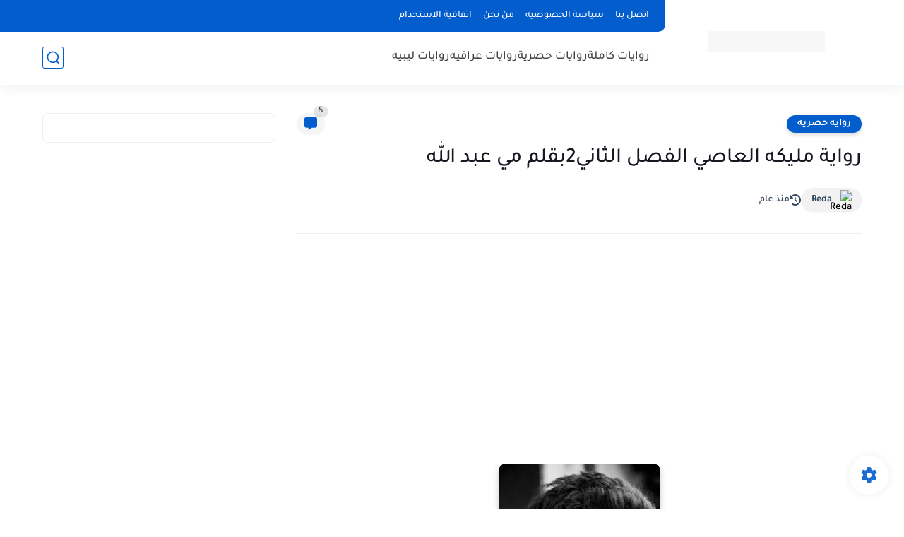

--- FILE ---
content_type: text/html; charset=utf-8
request_url: https://www.google.com/recaptcha/api2/aframe
body_size: 267
content:
<!DOCTYPE HTML><html><head><meta http-equiv="content-type" content="text/html; charset=UTF-8"></head><body><script nonce="K2CjqQoDn_o3w1lRcEk5Cw">/** Anti-fraud and anti-abuse applications only. See google.com/recaptcha */ try{var clients={'sodar':'https://pagead2.googlesyndication.com/pagead/sodar?'};window.addEventListener("message",function(a){try{if(a.source===window.parent){var b=JSON.parse(a.data);var c=clients[b['id']];if(c){var d=document.createElement('img');d.src=c+b['params']+'&rc='+(localStorage.getItem("rc::a")?sessionStorage.getItem("rc::b"):"");window.document.body.appendChild(d);sessionStorage.setItem("rc::e",parseInt(sessionStorage.getItem("rc::e")||0)+1);localStorage.setItem("rc::h",'1768633016001');}}}catch(b){}});window.parent.postMessage("_grecaptcha_ready", "*");}catch(b){}</script></body></html>